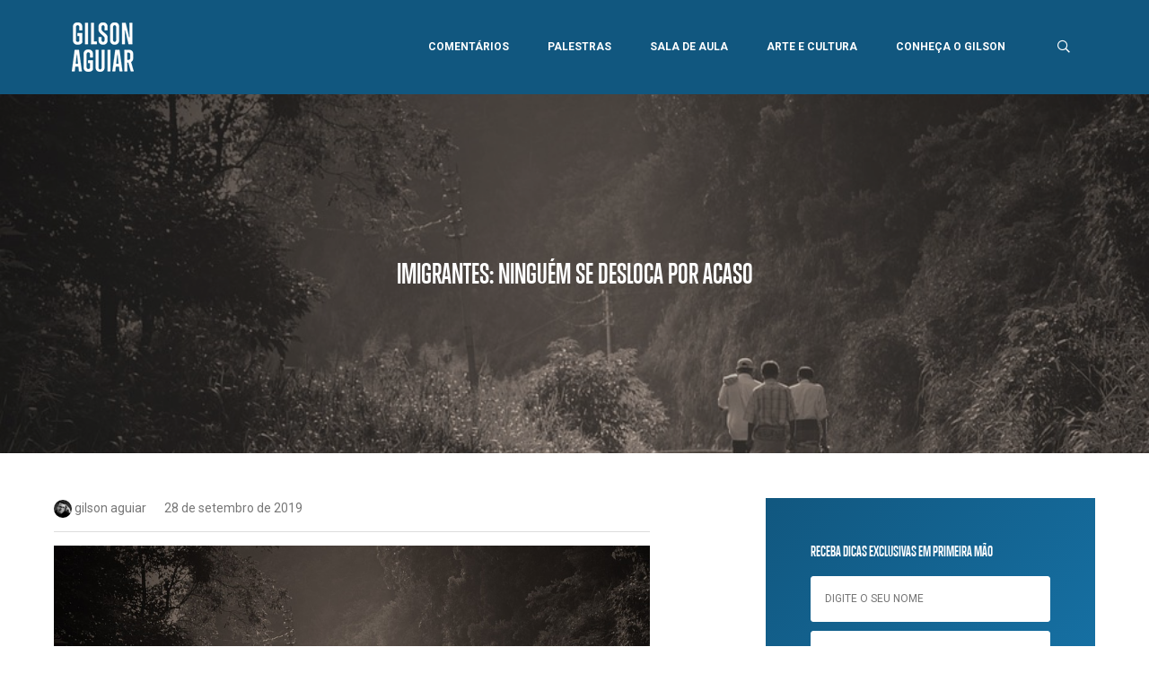

--- FILE ---
content_type: text/html; charset=UTF-8
request_url: https://gilsonaguiar.com.br/imigrantes-ninguem-se-desloca-por-acaso/
body_size: 32105
content:
<!DOCTYPE html>
<html lang="pt-BR" prefix="og: http://ogp.me/ns#">
<head>
	<meta charset="UTF-8">
	<title>Imigrantes: ninguém se desloca por acaso - Gilson Aguiar : Gilson Aguiar</title>
	
	<meta name="theme-color" content="#ffffff">
	<meta http-equiv="X-UA-Compatible" content="IE=edge,chrome=1">
	<meta name="viewport" content="width=device-width, initial-scale=1.0, maximum-scale=1.0, user-scalable=no">
	<meta name="description" content="">

	<link rel="shortcut icon" type="image/png" href="https://gilsonaguiar.com.br/wp-content/themes/gilson-aguiar/favicon.png">
	
	<link href="https://fonts.googleapis.com/css?family=Roboto:400,400i,700" rel="stylesheet">
	
	<link rel="stylesheet" href="https://gilsonaguiar.com.br/wp-content/themes/gilson-aguiar/assets/css/bootstrap.min.css">
	<link rel="stylesheet" href="https://gilsonaguiar.com.br/wp-content/themes/gilson-aguiar/assets/css/main.min.css?1768545008">	

	<!--[if lt IE 9]>
	<script src="https://gilsonaguiar.com.br/wp-content/themes/gilson-aguiar/assets/js/html5shiv.min.js"></script>
	<![endif]-->

	<script>var template_directory = "https://gilsonaguiar.com.br/wp-content/themes/gilson-aguiar";</script>

	<meta name='robots' content='max-image-preview:large' />
	<style>img:is([sizes="auto" i], [sizes^="auto," i]) { contain-intrinsic-size: 3000px 1500px }</style>
	
<!-- This site is optimized with the Yoast SEO plugin v8.4 - https://yoast.com/wordpress/plugins/seo/ -->
<link rel="canonical" href="https://gilsonaguiar.com.br/imigrantes-ninguem-se-desloca-por-acaso/" />
<meta property="og:locale" content="pt_BR" />
<meta property="og:type" content="article" />
<meta property="og:title" content="Imigrantes: ninguém se desloca por acaso - Gilson Aguiar" />
<meta property="og:description" content="O processo de deslocamento humano é uma constante. Vivemos a marcha pela busca de uma vida melhor. Queremos se não o “paraíso terreno”, para onde vamos, queremos sair do “inferno” de onde estamos. Logo, ninguém migra por acaso. Na atualidade, as propagandas, muitas enganosas, falam de lugares perfeitos, de vidas maravilhosas, de alegria constante. Aquele &hellip;" />
<meta property="og:url" content="https://gilsonaguiar.com.br/imigrantes-ninguem-se-desloca-por-acaso/" />
<meta property="og:site_name" content="Gilson Aguiar" />
<meta property="article:publisher" content="https://www.facebook.com/gilsoncostaaguiar" />
<meta property="article:author" content="www.facebook.com/gilsoncostaaguiar" />
<meta property="article:tag" content="Deslocamento humano" />
<meta property="article:tag" content="Estrangeiro" />
<meta property="article:tag" content="Fronteira" />
<meta property="article:tag" content="Gilson Aguiar" />
<meta property="article:tag" content="Imigrantes" />
<meta property="article:section" content="Destaques" />
<meta property="article:published_time" content="2019-09-29T02:00:42-03:00" />
<meta property="og:image" content="https://gilsonaguiar.com.br/wp-content/uploads/2019/09/Andando-na-linha-do-trem.jpg" />
<meta property="og:image:secure_url" content="https://gilsonaguiar.com.br/wp-content/uploads/2019/09/Andando-na-linha-do-trem.jpg" />
<meta property="og:image:width" content="960" />
<meta property="og:image:height" content="640" />
<meta name="twitter:card" content="summary_large_image" />
<meta name="twitter:description" content="O processo de deslocamento humano é uma constante. Vivemos a marcha pela busca de uma vida melhor. Queremos se não o “paraíso terreno”, para onde vamos, queremos sair do “inferno” de onde estamos. Logo, ninguém migra por acaso. Na atualidade, as propagandas, muitas enganosas, falam de lugares perfeitos, de vidas maravilhosas, de alegria constante. Aquele [&hellip;]" />
<meta name="twitter:title" content="Imigrantes: ninguém se desloca por acaso - Gilson Aguiar" />
<meta name="twitter:image" content="https://gilsonaguiar.com.br/wp-content/uploads/2019/09/Andando-na-linha-do-trem.jpg" />
<meta name="twitter:creator" content="@gilsonaguiar" />
<script type='application/ld+json'>{"@context":"https:\/\/schema.org","@type":"Person","url":"https:\/\/gilsonaguiar.com.br\/","sameAs":["https:\/\/www.facebook.com\/gilsoncostaaguiar"],"@id":"#person","name":"Gilson Aguiar"}</script>
<!-- / Yoast SEO plugin. -->

<link rel="alternate" type="application/rss+xml" title="Feed de comentários para Gilson Aguiar &raquo; Imigrantes: ninguém se desloca por acaso" href="https://gilsonaguiar.com.br/imigrantes-ninguem-se-desloca-por-acaso/feed/" />
<link rel='stylesheet' id='wp-block-library-css' href='https://gilsonaguiar.com.br/wp-includes/css/dist/block-library/style.min.css?ver=6.7.4' type='text/css' media='all' />
<style id='classic-theme-styles-inline-css' type='text/css'>
/*! This file is auto-generated */
.wp-block-button__link{color:#fff;background-color:#32373c;border-radius:9999px;box-shadow:none;text-decoration:none;padding:calc(.667em + 2px) calc(1.333em + 2px);font-size:1.125em}.wp-block-file__button{background:#32373c;color:#fff;text-decoration:none}
</style>
<style id='global-styles-inline-css' type='text/css'>
:root{--wp--preset--aspect-ratio--square: 1;--wp--preset--aspect-ratio--4-3: 4/3;--wp--preset--aspect-ratio--3-4: 3/4;--wp--preset--aspect-ratio--3-2: 3/2;--wp--preset--aspect-ratio--2-3: 2/3;--wp--preset--aspect-ratio--16-9: 16/9;--wp--preset--aspect-ratio--9-16: 9/16;--wp--preset--color--black: #000000;--wp--preset--color--cyan-bluish-gray: #abb8c3;--wp--preset--color--white: #ffffff;--wp--preset--color--pale-pink: #f78da7;--wp--preset--color--vivid-red: #cf2e2e;--wp--preset--color--luminous-vivid-orange: #ff6900;--wp--preset--color--luminous-vivid-amber: #fcb900;--wp--preset--color--light-green-cyan: #7bdcb5;--wp--preset--color--vivid-green-cyan: #00d084;--wp--preset--color--pale-cyan-blue: #8ed1fc;--wp--preset--color--vivid-cyan-blue: #0693e3;--wp--preset--color--vivid-purple: #9b51e0;--wp--preset--gradient--vivid-cyan-blue-to-vivid-purple: linear-gradient(135deg,rgba(6,147,227,1) 0%,rgb(155,81,224) 100%);--wp--preset--gradient--light-green-cyan-to-vivid-green-cyan: linear-gradient(135deg,rgb(122,220,180) 0%,rgb(0,208,130) 100%);--wp--preset--gradient--luminous-vivid-amber-to-luminous-vivid-orange: linear-gradient(135deg,rgba(252,185,0,1) 0%,rgba(255,105,0,1) 100%);--wp--preset--gradient--luminous-vivid-orange-to-vivid-red: linear-gradient(135deg,rgba(255,105,0,1) 0%,rgb(207,46,46) 100%);--wp--preset--gradient--very-light-gray-to-cyan-bluish-gray: linear-gradient(135deg,rgb(238,238,238) 0%,rgb(169,184,195) 100%);--wp--preset--gradient--cool-to-warm-spectrum: linear-gradient(135deg,rgb(74,234,220) 0%,rgb(151,120,209) 20%,rgb(207,42,186) 40%,rgb(238,44,130) 60%,rgb(251,105,98) 80%,rgb(254,248,76) 100%);--wp--preset--gradient--blush-light-purple: linear-gradient(135deg,rgb(255,206,236) 0%,rgb(152,150,240) 100%);--wp--preset--gradient--blush-bordeaux: linear-gradient(135deg,rgb(254,205,165) 0%,rgb(254,45,45) 50%,rgb(107,0,62) 100%);--wp--preset--gradient--luminous-dusk: linear-gradient(135deg,rgb(255,203,112) 0%,rgb(199,81,192) 50%,rgb(65,88,208) 100%);--wp--preset--gradient--pale-ocean: linear-gradient(135deg,rgb(255,245,203) 0%,rgb(182,227,212) 50%,rgb(51,167,181) 100%);--wp--preset--gradient--electric-grass: linear-gradient(135deg,rgb(202,248,128) 0%,rgb(113,206,126) 100%);--wp--preset--gradient--midnight: linear-gradient(135deg,rgb(2,3,129) 0%,rgb(40,116,252) 100%);--wp--preset--font-size--small: 13px;--wp--preset--font-size--medium: 20px;--wp--preset--font-size--large: 36px;--wp--preset--font-size--x-large: 42px;--wp--preset--spacing--20: 0.44rem;--wp--preset--spacing--30: 0.67rem;--wp--preset--spacing--40: 1rem;--wp--preset--spacing--50: 1.5rem;--wp--preset--spacing--60: 2.25rem;--wp--preset--spacing--70: 3.38rem;--wp--preset--spacing--80: 5.06rem;--wp--preset--shadow--natural: 6px 6px 9px rgba(0, 0, 0, 0.2);--wp--preset--shadow--deep: 12px 12px 50px rgba(0, 0, 0, 0.4);--wp--preset--shadow--sharp: 6px 6px 0px rgba(0, 0, 0, 0.2);--wp--preset--shadow--outlined: 6px 6px 0px -3px rgba(255, 255, 255, 1), 6px 6px rgba(0, 0, 0, 1);--wp--preset--shadow--crisp: 6px 6px 0px rgba(0, 0, 0, 1);}:where(.is-layout-flex){gap: 0.5em;}:where(.is-layout-grid){gap: 0.5em;}body .is-layout-flex{display: flex;}.is-layout-flex{flex-wrap: wrap;align-items: center;}.is-layout-flex > :is(*, div){margin: 0;}body .is-layout-grid{display: grid;}.is-layout-grid > :is(*, div){margin: 0;}:where(.wp-block-columns.is-layout-flex){gap: 2em;}:where(.wp-block-columns.is-layout-grid){gap: 2em;}:where(.wp-block-post-template.is-layout-flex){gap: 1.25em;}:where(.wp-block-post-template.is-layout-grid){gap: 1.25em;}.has-black-color{color: var(--wp--preset--color--black) !important;}.has-cyan-bluish-gray-color{color: var(--wp--preset--color--cyan-bluish-gray) !important;}.has-white-color{color: var(--wp--preset--color--white) !important;}.has-pale-pink-color{color: var(--wp--preset--color--pale-pink) !important;}.has-vivid-red-color{color: var(--wp--preset--color--vivid-red) !important;}.has-luminous-vivid-orange-color{color: var(--wp--preset--color--luminous-vivid-orange) !important;}.has-luminous-vivid-amber-color{color: var(--wp--preset--color--luminous-vivid-amber) !important;}.has-light-green-cyan-color{color: var(--wp--preset--color--light-green-cyan) !important;}.has-vivid-green-cyan-color{color: var(--wp--preset--color--vivid-green-cyan) !important;}.has-pale-cyan-blue-color{color: var(--wp--preset--color--pale-cyan-blue) !important;}.has-vivid-cyan-blue-color{color: var(--wp--preset--color--vivid-cyan-blue) !important;}.has-vivid-purple-color{color: var(--wp--preset--color--vivid-purple) !important;}.has-black-background-color{background-color: var(--wp--preset--color--black) !important;}.has-cyan-bluish-gray-background-color{background-color: var(--wp--preset--color--cyan-bluish-gray) !important;}.has-white-background-color{background-color: var(--wp--preset--color--white) !important;}.has-pale-pink-background-color{background-color: var(--wp--preset--color--pale-pink) !important;}.has-vivid-red-background-color{background-color: var(--wp--preset--color--vivid-red) !important;}.has-luminous-vivid-orange-background-color{background-color: var(--wp--preset--color--luminous-vivid-orange) !important;}.has-luminous-vivid-amber-background-color{background-color: var(--wp--preset--color--luminous-vivid-amber) !important;}.has-light-green-cyan-background-color{background-color: var(--wp--preset--color--light-green-cyan) !important;}.has-vivid-green-cyan-background-color{background-color: var(--wp--preset--color--vivid-green-cyan) !important;}.has-pale-cyan-blue-background-color{background-color: var(--wp--preset--color--pale-cyan-blue) !important;}.has-vivid-cyan-blue-background-color{background-color: var(--wp--preset--color--vivid-cyan-blue) !important;}.has-vivid-purple-background-color{background-color: var(--wp--preset--color--vivid-purple) !important;}.has-black-border-color{border-color: var(--wp--preset--color--black) !important;}.has-cyan-bluish-gray-border-color{border-color: var(--wp--preset--color--cyan-bluish-gray) !important;}.has-white-border-color{border-color: var(--wp--preset--color--white) !important;}.has-pale-pink-border-color{border-color: var(--wp--preset--color--pale-pink) !important;}.has-vivid-red-border-color{border-color: var(--wp--preset--color--vivid-red) !important;}.has-luminous-vivid-orange-border-color{border-color: var(--wp--preset--color--luminous-vivid-orange) !important;}.has-luminous-vivid-amber-border-color{border-color: var(--wp--preset--color--luminous-vivid-amber) !important;}.has-light-green-cyan-border-color{border-color: var(--wp--preset--color--light-green-cyan) !important;}.has-vivid-green-cyan-border-color{border-color: var(--wp--preset--color--vivid-green-cyan) !important;}.has-pale-cyan-blue-border-color{border-color: var(--wp--preset--color--pale-cyan-blue) !important;}.has-vivid-cyan-blue-border-color{border-color: var(--wp--preset--color--vivid-cyan-blue) !important;}.has-vivid-purple-border-color{border-color: var(--wp--preset--color--vivid-purple) !important;}.has-vivid-cyan-blue-to-vivid-purple-gradient-background{background: var(--wp--preset--gradient--vivid-cyan-blue-to-vivid-purple) !important;}.has-light-green-cyan-to-vivid-green-cyan-gradient-background{background: var(--wp--preset--gradient--light-green-cyan-to-vivid-green-cyan) !important;}.has-luminous-vivid-amber-to-luminous-vivid-orange-gradient-background{background: var(--wp--preset--gradient--luminous-vivid-amber-to-luminous-vivid-orange) !important;}.has-luminous-vivid-orange-to-vivid-red-gradient-background{background: var(--wp--preset--gradient--luminous-vivid-orange-to-vivid-red) !important;}.has-very-light-gray-to-cyan-bluish-gray-gradient-background{background: var(--wp--preset--gradient--very-light-gray-to-cyan-bluish-gray) !important;}.has-cool-to-warm-spectrum-gradient-background{background: var(--wp--preset--gradient--cool-to-warm-spectrum) !important;}.has-blush-light-purple-gradient-background{background: var(--wp--preset--gradient--blush-light-purple) !important;}.has-blush-bordeaux-gradient-background{background: var(--wp--preset--gradient--blush-bordeaux) !important;}.has-luminous-dusk-gradient-background{background: var(--wp--preset--gradient--luminous-dusk) !important;}.has-pale-ocean-gradient-background{background: var(--wp--preset--gradient--pale-ocean) !important;}.has-electric-grass-gradient-background{background: var(--wp--preset--gradient--electric-grass) !important;}.has-midnight-gradient-background{background: var(--wp--preset--gradient--midnight) !important;}.has-small-font-size{font-size: var(--wp--preset--font-size--small) !important;}.has-medium-font-size{font-size: var(--wp--preset--font-size--medium) !important;}.has-large-font-size{font-size: var(--wp--preset--font-size--large) !important;}.has-x-large-font-size{font-size: var(--wp--preset--font-size--x-large) !important;}
:where(.wp-block-post-template.is-layout-flex){gap: 1.25em;}:where(.wp-block-post-template.is-layout-grid){gap: 1.25em;}
:where(.wp-block-columns.is-layout-flex){gap: 2em;}:where(.wp-block-columns.is-layout-grid){gap: 2em;}
:root :where(.wp-block-pullquote){font-size: 1.5em;line-height: 1.6;}
</style>
<link rel='stylesheet' id='dashicons-css' href='https://gilsonaguiar.com.br/wp-includes/css/dashicons.min.css?ver=6.7.4' type='text/css' media='all' />
<link rel='stylesheet' id='post-views-counter-frontend-css' href='https://gilsonaguiar.com.br/wp-content/plugins/post-views-counter/css/frontend.css?ver=1.2.14' type='text/css' media='all' />
<script type="text/javascript" src="https://gilsonaguiar.com.br/wp-includes/js/jquery/jquery.min.js?ver=3.7.1" id="jquery-core-js"></script>
<script type="text/javascript" src="https://gilsonaguiar.com.br/wp-includes/js/jquery/jquery-migrate.min.js?ver=3.4.1" id="jquery-migrate-js"></script>
<link rel="https://api.w.org/" href="https://gilsonaguiar.com.br/wp-json/" /><link rel="alternate" title="JSON" type="application/json" href="https://gilsonaguiar.com.br/wp-json/wp/v2/posts/1692" /><link rel="alternate" title="oEmbed (JSON)" type="application/json+oembed" href="https://gilsonaguiar.com.br/wp-json/oembed/1.0/embed?url=https%3A%2F%2Fgilsonaguiar.com.br%2Fimigrantes-ninguem-se-desloca-por-acaso%2F" />
<link rel="alternate" title="oEmbed (XML)" type="text/xml+oembed" href="https://gilsonaguiar.com.br/wp-json/oembed/1.0/embed?url=https%3A%2F%2Fgilsonaguiar.com.br%2Fimigrantes-ninguem-se-desloca-por-acaso%2F&#038;format=xml" />

	</head>

<body class="post-template-default single single-post postid-1692 single-format-standard">


<div class="busca">
	<div class="container container-md busca-content">
		<div class="form-content">
			<div class="title">
				<h2>
					<span class="d-none d-sm-block">Pesquise por hashtags, nomes, e assuntos</span>
					<span class="d-block d-sm-none">Pesquisar</span>
				</h2>
				<a href="#" class="fechar-busca"><i class="fal fa-times"></i></a>
			</div>

			<form method="post" action="https://gilsonaguiar.com.br/wp-content/themes/gilson-aguiar/load-posts.php" class="form-busca">
				<div class="form-group group-busca">
					<label>
						<span class="d-none d-sm-block">Pesquise por hashtags, nomes, e assuntos</span>
						<span class="d-block d-sm-none">Pesquisar</span>
					</label>

					<input type="search" name="busca" class="form-control input-busca" autocomplete="off" required>
				</div>

				<button class="bt-enviar">Buscar</button>
			</form>
		</div>

		<div class="load-posts"></div>
	</div>
</div>

<div class="nav-mobile">
	<a href="https://gilsonaguiar.com.br"><img src="https://gilsonaguiar.com.br/wp-content/themes/gilson-aguiar/assets/images/logo.png" srcset="https://gilsonaguiar.com.br/wp-content/themes/gilson-aguiar/assets/images/logo@2x.png 2x" class="img-fluid" alt="Gilson Aguiar"></a>

	<div class="menu">
		<div class="menu-menu-container"><ul id="menu-menu" class="menu"><li id="menu-item-55" class="menu-item menu-item-type-taxonomy menu-item-object-category menu-item-55"><a href="https://gilsonaguiar.com.br/category/comentarios/">Comentários</a></li>
<li id="menu-item-56" class="menu-item menu-item-type-taxonomy menu-item-object-category current-post-ancestor current-menu-parent current-post-parent menu-item-56"><a href="https://gilsonaguiar.com.br/category/palestras/">Palestras</a></li>
<li id="menu-item-57" class="menu-item menu-item-type-taxonomy menu-item-object-category menu-item-57"><a href="https://gilsonaguiar.com.br/category/sala-de-aula/">Sala de Aula</a></li>
<li id="menu-item-300" class="menu-item menu-item-type-taxonomy menu-item-object-category current-post-ancestor current-menu-parent current-post-parent menu-item-300"><a href="https://gilsonaguiar.com.br/category/arte-e-cultura/">Arte e Cultura</a></li>
<li id="menu-item-342" class="menu-item menu-item-type-taxonomy menu-item-object-category menu-item-342"><a href="https://gilsonaguiar.com.br/category/conheca-gilson-aguiar/">Conheça o Gilson</a></li>
</ul></div>	</div>

	<ul class="social">
    <li><a href="https://www.facebook.com/gilsoncostaaguiar" target="_blank"><i class="fab fa-facebook-f"></i></a></li>
    <li><a href="mailto:contato@gilsonaguiar.com.br" target="_blank"><i class="fal fa-at"></i></a></li>
</ul></div>

<div id="application">
	<header>
		<div class="container-fluid header-content">
			<h1 class="logo">
				<a href="https://gilsonaguiar.com.br"><img src="https://gilsonaguiar.com.br/wp-content/themes/gilson-aguiar/assets/images/logo.png" srcset="https://gilsonaguiar.com.br/wp-content/themes/gilson-aguiar/assets/images/logo@2x.png 2x" alt="Gilson Aguiar"></a>
			</h1>

			<nav class="nav-principal">
				<div class="menu-menu-container"><ul id="menu-menu-1" class="menu"><li class="menu-item menu-item-type-taxonomy menu-item-object-category menu-item-55"><a href="https://gilsonaguiar.com.br/category/comentarios/">Comentários</a></li>
<li class="menu-item menu-item-type-taxonomy menu-item-object-category current-post-ancestor current-menu-parent current-post-parent menu-item-56"><a href="https://gilsonaguiar.com.br/category/palestras/">Palestras</a></li>
<li class="menu-item menu-item-type-taxonomy menu-item-object-category menu-item-57"><a href="https://gilsonaguiar.com.br/category/sala-de-aula/">Sala de Aula</a></li>
<li class="menu-item menu-item-type-taxonomy menu-item-object-category current-post-ancestor current-menu-parent current-post-parent menu-item-300"><a href="https://gilsonaguiar.com.br/category/arte-e-cultura/">Arte e Cultura</a></li>
<li class="menu-item menu-item-type-taxonomy menu-item-object-category menu-item-342"><a href="https://gilsonaguiar.com.br/category/conheca-gilson-aguiar/">Conheça o Gilson</a></li>
</ul></div>				<a href="#" class="bt-busca"><i class="far fa-search"></i></a>
			</nav>

			<a href="#" class="menu-toggle">
				<span class="burger-icon"></span>
			</a>
		</div>

		<div class="progress" data-start="width: 0%;" data-end="width: 100%;"></div>
	</header>
<div class="page-blog page-interna">
	<div class="hero-title" style="background-image: url(https://gilsonaguiar.com.br/wp-content/uploads/2019/09/Andando-na-linha-do-trem.jpg);" data-stellar-background-ratio="0.5">
		<h2>Imigrantes: ninguém se desloca por acaso</h2>
	</div>

	<div class="container">
		<div class="row justify-content-between">
			<div class="col-lg-7 col-md-12">
				<div class="post-meta">
					<span><img alt='' src='https://secure.gravatar.com/avatar/b4e6da79b082ee73e72225d85c04d47c?s=20&#038;d=mm&#038;r=g' srcset='https://secure.gravatar.com/avatar/b4e6da79b082ee73e72225d85c04d47c?s=40&#038;d=mm&#038;r=g 2x' class='avatar avatar-20 photo' height='20' width='20' decoding='async'/> Gilson Aguiar</span>
					<span>28 de setembro de 2019</span>
				</div>
			
				<div class="body-article">
					<p><img fetchpriority="high" decoding="async" class="alignnone  wp-image-1694" src="http://gilsonaguiar.com.br/wp-content/uploads/2019/09/Andando-na-linha-do-trem-300x200.jpg" alt="" width="818" height="545" srcset="https://gilsonaguiar.com.br/wp-content/uploads/2019/09/Andando-na-linha-do-trem-300x200.jpg 300w, https://gilsonaguiar.com.br/wp-content/uploads/2019/09/Andando-na-linha-do-trem-768x512.jpg 768w, https://gilsonaguiar.com.br/wp-content/uploads/2019/09/Andando-na-linha-do-trem.jpg 960w" sizes="(max-width: 818px) 100vw, 818px" /></p>
<p>O processo de deslocamento humano é uma constante. Vivemos a marcha pela busca de uma vida melhor. Queremos se não o “paraíso terreno”, para onde vamos, queremos sair do “inferno” de onde estamos. Logo, ninguém migra por acaso.</p>
<p>Na atualidade, as propagandas, muitas enganosas, falam de lugares perfeitos, de vidas maravilhosas, de alegria constante. Aquele que vive uma realidade conflituosa acredita, se coloca em marcha pela busca de um sonho ou ilusão.</p>
<p>Temos que entender a migração como fator que constrói povos e dá a dinâmica no mundo. Ela é necessária, contudo, nem sempre, bem-vinda.</p>
<p>Veja o vídeo sobre o tema:</p>
<p><iframe title="Pensamentos | Imigrantes | Completo" width="500" height="281" src="https://www.youtube.com/embed/gVzz6Sh_zbM?feature=oembed" frameborder="0" allow="accelerometer; autoplay; clipboard-write; encrypted-media; gyroscope; picture-in-picture; web-share" referrerpolicy="strict-origin-when-cross-origin" allowfullscreen></iframe></p>
<p>&nbsp;</p>
				</div>

				<div class="share-social">
					<div class="page-title">
						<h2><span>Compartilhe</span></h2>
					</div>

					<ul class="social">
						<li><a href="https://www.facebook.com/sharer/sharer.php?u=https://gilsonaguiar.com.br/imigrantes-ninguem-se-desloca-por-acaso/" target="_blank"><i class="fab fa-facebook-f"></i></a></li>
						<li><a href="https://twitter.com/intent/tweet?url=https://gilsonaguiar.com.br/imigrantes-ninguem-se-desloca-por-acaso/&text=O processo de deslocamento humano é uma constante. Vivemos a marcha pela busca de uma vida melhor. Queremos se não o “paraíso terreno”, para onde vamos, queremos sair do “inferno” de onde estamos. Logo, ninguém migra por acaso. Na atualidade, as propagandas, muitas enganosas, falam de lugares perfeitos, de vidas maravilhosas, de alegria constante. Aquele [&hellip;]" target="_blank"><i class="fab fa-twitter"></i></a></li>
						<li><a href="http://www.linkedin.com/shareArticle?mini=true&url=https://gilsonaguiar.com.br/imigrantes-ninguem-se-desloca-por-acaso/&title=O processo de deslocamento humano é uma constante. Vivemos a marcha pela busca de uma vida melhor. Queremos se não o “paraíso terreno”, para onde vamos, queremos sair do “inferno” de onde estamos. Logo, ninguém migra por acaso. Na atualidade, as propagandas, muitas enganosas, falam de lugares perfeitos, de vidas maravilhosas, de alegria constante. Aquele [&hellip;]" target="_blank"><i class="fab fa-linkedin"></i></a></li>
						<li><a href="mailto:contato@gilsonaguiar.com.br?subject=Imigrantes: ninguém se desloca por acaso"><i class="fal fa-at"></i></a></li>
					</ul>
				</div>

				<div class="relacionados">
					<div class="page-title">
						<h2><span>Posts relacionados</span></h2>
					</div>

					<div class="row">
						
						<div class="col-md-6">
							
<article class="post">
	<figure>
		<a href="https://gilsonaguiar.com.br/envelhecer-todos-nos-vamos-mas-como/">
			<img src="https://gilsonaguiar.com.br/wp-content/uploads/2025/01/Envelhecer-foto.png" class="img-fluid" alt="">
		</a>
	</figure>

	<div class="post-title">
		<h2><a href="https://gilsonaguiar.com.br/envelhecer-todos-nos-vamos-mas-como/">Envelhecer todos nós vamos, mas como?</a></h2>
	</div>

	<div class="excerpt">
		<p><a href="https://gilsonaguiar.com.br/envelhecer-todos-nos-vamos-mas-como/"><p>Envelhecer é destino de todos. Envelhecer, todos nós estamos condenados a isso. Muitos se seguram como podem, consideram a juventude campo eterno. Mas, o tempo é implacável, linear em nossa cultura. Pior, seletivo, discriminador, generalizador em nossa sociedade. Um exemplo, é que a terceira idade no Brasil começa aos sessenta, na Itália é aos 75. [&hellip;]</p>
</a></p>
	</div>

	<div class="base">
		<p>Comentários</p>
		<p>
		<span class='span-reading-time'> 3 min</span>
		</p>
	</div>
</article>
						</div>

						
						<div class="col-md-6">
							
<article class="post">
	<figure>
		<a href="https://gilsonaguiar.com.br/o-fim-necessario-e-a-eternidade-perigosa/">
			<img src="https://gilsonaguiar.com.br/wp-content/uploads/2022/12/boots-3450702_1920-1024x683.jpg" class="img-fluid" alt="">
		</a>
	</figure>

	<div class="post-title">
		<h2><a href="https://gilsonaguiar.com.br/o-fim-necessario-e-a-eternidade-perigosa/">O fim necessário e a eternidade perigosa</a></h2>
	</div>

	<div class="excerpt">
		<p><a href="https://gilsonaguiar.com.br/o-fim-necessario-e-a-eternidade-perigosa/"><p>Inventamos as passagens de ano. Elas geram marcos para que possamos contar o tempo e organizar o pensamento. Fazer “balanços” sobre o que foi feito. O fim é maravilhoso por isso. Saber que há um certo tempo para tudo. Nada pode ser para sempre. Mas, e, porém, se vivêssemos para sempre, como seria? Para alguns [&hellip;]</p>
</a></p>
	</div>

	<div class="base">
		<p>Comentários</p>
		<p>
		<span class='span-reading-time'> 1 min</span>
		</p>
	</div>
</article>
						</div>

											</div>
				</div>

				<div class="comentarios">
					

<div id="comments" class="comments-area">
	
		<div id="respond" class="comment-respond">
		<h3 id="reply-title" class="comment-reply-title"><i class="fal fa-comments-alt"></i> Fala pra gente o que achou <small><a rel="nofollow" id="cancel-comment-reply-link" href="/imigrantes-ninguem-se-desloca-por-acaso/#respond" style="display:none;">Cancelar resposta</a></small></h3><form action="https://gilsonaguiar.com.br/wp-comments-post.php" method="post" id="commentform" class="comment-form"><p class="comment-notes"><span id="email-notes">O seu endereço de e-mail não será publicado.</span> <span class="required-field-message">Campos obrigatórios são marcados com <span class="required">*</span></span></p><p class="comment-form-comment"><label for="comment">Comentário <span class="required">*</span></label> <textarea id="comment" name="comment" cols="45" rows="8" maxlength="65525" required="required"></textarea></p><p class="comment-form-author"><label for="author">Nome <span class="required">*</span></label> <input id="author" name="author" type="text" value="" size="30" maxlength="245" autocomplete="name" required="required" /></p>
<p class="comment-form-email"><label for="email">E-mail <span class="required">*</span></label> <input id="email" name="email" type="text" value="" size="30" maxlength="100" aria-describedby="email-notes" autocomplete="email" required="required" /></p>
<p class="form-submit"><input name="submit" type="submit" id="submit" class="submit" value="Publicar comentário" /> <input type='hidden' name='comment_post_ID' value='1692' id='comment_post_ID' />
<input type='hidden' name='comment_parent' id='comment_parent' value='0' />
</p></form>	</div><!-- #respond -->
	</div>

				</div>
			</div>
			

			<aside class="col-lg-4 col-md-12">
				<div class="newsletter-output alert alert-primary"></div>

<form method="post" action="https://gilsonaguiar.com.br/wp-content/themes/gilson-aguiar/newsletter-envio.php" class="form-newsletter">
	<div class="title">
		<h6>Receba dicas exclusivas em primeira mão</h6>
	</div>

	<div class="input-wrap">
		<input type="text" name="nome" class="form-control" placeholder="Digite o seu nome" required>
	</div>

	<div class="input-wrap">
		<input type="email" name="email" class="form-control" placeholder="Digite o seu e-mail" required>
	</div>

	<div class="button-wrap">
		<button class="bt-enviar">Cadastrar</button>
	</div>
</form>
<div class="banners">
    <a href="https://platform-lookaside.fbsbx.com/platform/profilepic/?asid=2328051554076635&height=50&width=50&ext=1753972541&hash=AT_kbRZjGMidcSSnIvUi0L-b" target="_blank"><img src="https://gilsonaguiar.com.br/wp-content/uploads/2024/12/RAF_0523-2-scaled.jpg" class="img-fluid"></a></div>


				<div class="tags">
					<div class="page-title">
						<h2><span>Tags</span></h2>
					</div>

					<ul><li><a href="https://gilsonaguiar.com.br/tag/deslocamento-humano/" rel="tag">Deslocamento humano</a></li><li><a href="https://gilsonaguiar.com.br/tag/estrangeiro/" rel="tag">Estrangeiro</a></li><li><a href="https://gilsonaguiar.com.br/tag/fronteira/" rel="tag">Fronteira</a></li><li><a href="https://gilsonaguiar.com.br/tag/gilson-aguiar/" rel="tag">Gilson Aguiar</a></li><li><a href="https://gilsonaguiar.com.br/tag/imigrantes/" rel="tag">Imigrantes</a></li></ul>				</div>
			</aside>
		</div>
	</div>
</div>


	<footer>
		<figure>
			<img src="https://gilsonaguiar.com.br/wp-content/themes/gilson-aguiar/assets/images/logo.png" srcset="https://gilsonaguiar.com.br/wp-content/themes/gilson-aguiar/assets/images/logo@2x.png 2x" alt="Gilson Aguiar">
		</figure>

		<ul class="social">
    <li><a href="https://www.facebook.com/gilsoncostaaguiar" target="_blank"><i class="fab fa-facebook-f"></i></a></li>
    <li><a href="mailto:contato@gilsonaguiar.com.br" target="_blank"><i class="fal fa-at"></i></a></li>
</ul>	</footer>
	
</div><!-- /application -->

<script type="text/javascript" id="zerospam-js-extra">
/* <![CDATA[ */
var zerospam = {"key":"!ewGgLE1k(jlGjkKO!(o$U@ERoRUokBsLP3t(uwOFd59z5SSFnvfuB%@K&P$y%Bc"};
/* ]]> */
</script>
<script type="text/javascript" src="https://gilsonaguiar.com.br/wp-content/plugins/zero-spam/js/zerospam.js?ver=3.0.6" id="zerospam-js"></script>

<script>
window.paceOptions = {
	restartOnPushState: false,
}
</script>

<script data-pace-options='{ "ajax": false }' src="https://gilsonaguiar.com.br/wp-content/themes/gilson-aguiar/assets/js/pace.min.js"></script>
<script src="https://gilsonaguiar.com.br/wp-content/themes/gilson-aguiar/assets/js/jquery-2.2.4.min.js"></script>
<script src="https://gilsonaguiar.com.br/wp-content/themes/gilson-aguiar/assets/js/jquery.easing.min.js"></script>
<script src="https://gilsonaguiar.com.br/wp-content/themes/gilson-aguiar/assets/js/jquery.scrollTo.min.js"></script>
<script src="https://gilsonaguiar.com.br/wp-content/themes/gilson-aguiar/assets/js/TweenMax.min.js"></script>
<script src="https://gilsonaguiar.com.br/wp-content/themes/gilson-aguiar/assets/js/skrollr.min.js"></script>
<script src="https://gilsonaguiar.com.br/wp-content/themes/gilson-aguiar/assets/js/jquery.stellar.min.js"></script>
<script src="https://gilsonaguiar.com.br/wp-content/themes/gilson-aguiar/assets/js/jquery.matchHeight-min.js"></script>
<script src="https://gilsonaguiar.com.br/wp-content/themes/gilson-aguiar/assets/js/infinite-scroll.pkgd.min.js"></script>
<script src="https://gilsonaguiar.com.br/wp-content/themes/gilson-aguiar/assets/js/slick.min.js"></script>

<script src="https://gilsonaguiar.com.br/wp-content/themes/gilson-aguiar/assets/js/init.js?1768545008"></script>

</body>
</html>

--- FILE ---
content_type: text/javascript
request_url: https://gilsonaguiar.com.br/wp-content/themes/gilson-aguiar/assets/js/init.js?1768545008
body_size: 3931
content:
var main = {

	init: function() {

		// Nav
		$('.menu-toggle').click(function() {

			$('body').toggleClass('menu-is-open');
			$(this).toggleClass('is-open');

			return false;
		});

		$('html').click(function() {

			$('body').removeClass('menu-is-open');
			$('.menu-toggle').removeClass('is-open');
		});

		$('.nav-mobile').click(function(event) {
			event.stopPropagation();
		});

		$(document).keyup(function(e) {
            if(e.keyCode == 27) {
				
				$('body').removeClass('menu-is-open');
				$('.menu-toggle').removeClass('is-open');
            }
		});
		

		// Busca
	    $('.bt-busca').click(function() {

			$('body').addClass('no-scroll');

			TweenLite.to($('.busca'), 0.4, {className: '+=is-open', onComplete: openForm});

			function openForm() {
				TweenLite.to($('.busca-content'), 0.4, {autoAlpha: 1, ease: Power1.easeOut});
			}

			return false;
		});
		
		$('.input-busca').focus(function() {
			$('.group-busca').addClass('active');
		});

		$('.input-busca').blur(function() {
			$('.group-busca').removeClass('active');
		});

		$('.form-busca').submit(function(e) {
	        var $form = $(this);

	        $.ajax({
	            type: 'POST',
	            cache: false,
	            url: $form.attr('action'),
	            data: $form.serialize(),
	            beforeSend: function() {
	                $form.find('.bt-enviar').text('Aguarde');
	            },
	            success: function(data) {
	                $form.find('.bt-enviar').text('Buscar');
	                $('.load-posts').empty().append(data);
	            }
	        });

	        e.preventDefault();
		});

		$('.fechar-busca').click(function() {

	    	closeForm();
	    	return false;
	    });

	    $(document).keyup(function(e) {
            if(e.keyCode == 27) {
                closeForm();
	    		return false;
            }
        });

	    function closeForm() {

	    	TweenLite.to($('.busca-content'), 0.4, {autoAlpha: 0, onComplete: hideForm});

	    	function hideForm() {
	    		TweenLite.to($('.busca'), 0.4, {className: 'busca'});
	    		$('body').removeClass('no-scroll');
	    	}
		}
		

		// Newsletter
	    $('.form-newsletter').submit(function(e) {

	        var $form = $(this);

	        $.ajax({
	            type: 'POST',
	            cache: false,
	            url: $form.attr('action'),
	            data: $form.serialize(),
	            beforeSend: function() {
	                $form.find('.bt-enviar').text('Cadastrando...');
	            },
	            success: function(data) {
	                $form.find('.bt-enviar').text('Cadastrar');
	                $('.newsletter-output').addClass('d-block').empty().append(data);
	            }
	        });

	        e.preventDefault();
	    });
		

		// Plugins
		$('.post-title h2').matchHeight();

		var s = skrollr.init({
			forceHeight: false,
			mobileCheck: function() {
	            return false;
	        }
		});
		
	}
}

var home = {

	init: function() {

		// Slideshow
		$('.slideshow-content').slick({
			slidesToShow: 1,
	        slidesToScroll: 1,
        	fade: true,
			arrows: false,
			autoplay: true,
  			autoplaySpeed: 5000,
        	dots: true,
	        appendDots: $('.slideshow-pager'),
	        customPaging: function(slider, i) {
	            return $('<a href="javascript:;" class="text-hide" />').text(i + 1);
	        }
		});

		// Paginação
		$('.posts').infiniteScroll({
			path: '.pagination__next',
			append: '.article-list',
			button: '.bt-posts',
			scrollThreshold: false,
			status: '.page-load-status',
		});

		$('.form-newsletter-home').insertAfter('.article-list:nth-child(6)');
		
	}
}

var single = {

	init: function() {

		// Parallax
	    $.stellar({
	        horizontalScrolling: false,
	        verticalScrolling: true,
	        verticalOffset: 0,
	        responsive: false,
	        parallaxBackgrounds: true
	    });
		
	}
}

$(function() {

	main.init();
	home.init();
	single.init();
});
